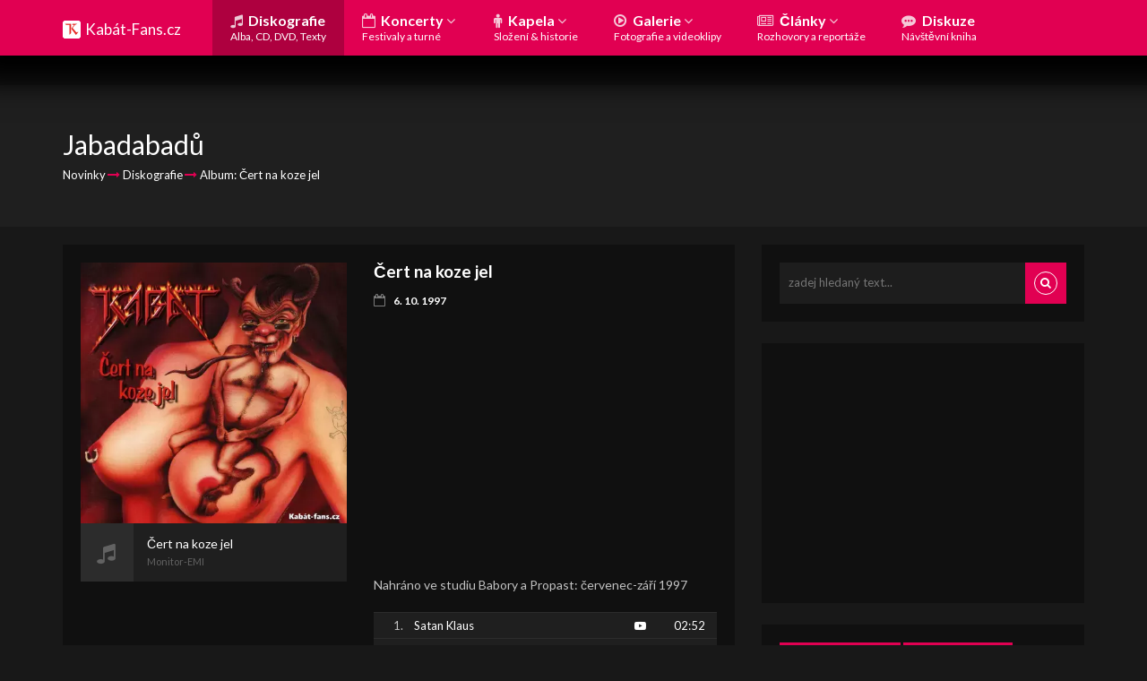

--- FILE ---
content_type: text/html; charset=UTF-8
request_url: https://kabat-fans.cz/diskografie/cert-na-koze-jel/jabadabadu.html
body_size: 31326
content:
<!DOCTYPE html>
<html lang="cs">
<head>
	<meta charset="utf-8">
	<meta http-equiv="X-UA-Compatible" content="IE=edge">
	<meta name="viewport" content="width=device-width, initial-scale=1">

	<title>Album: Čert na koze jel - Diskografie - Novinky - Kabat-Fans.cz</title>

	<meta name="Description" content="Text písničky Jabadabadů - Na zádech máš bágl rozum v něm a fráze mrtvejch básníků. Velká žhavá dáma, která nemá ráda lúzu z chodníku. Plnou hubu morálky mě nezdravíš, tak vzpomínej,... z alba Čert na koze jel skupiny Kabát"/>
	<meta name="Keywords"
		  content="Čert na koze jel, texty písniček skupiny Kabát, lyrics, datum vydání"/>
	<meta name="Author" content="Kabát Fans Team & Exploit.cz"/>

	
	<link rel="shortcut icon" href="/favicon.ico" type="image/x-icon"/>

	<link href="/css/styles.min.css" rel="stylesheet"/>
	<link href='https://fonts.googleapis.com/css?family=Lato:400,700&subset=latin,latin-ext' rel='stylesheet' type='text/css'>
	        

	<!-- HTML5 shim and Respond.js for IE8 support of HTML5 elements and media queries -->
	<!-- WARNING: Respond.js doesn't work if you view the page via file:// -->
	<!--[if lt IE 9]>
	<script src="https://oss.maxcdn.com/html5shiv/3.7.2/html5shiv.min.js"></script>
	<script src="https://oss.maxcdn.com/respond/1.4.2/respond.min.js"></script>
	<![endif]-->
	<script>var senseToken = 3291675008737177;var senseTokenIns = 2159550872775028;</script>
	<script async src="//pagead2.googlesyndication.com/pagead/js/adsbygoogle.js"></script>
	<script async src="//www.youtube.com/player_api"></script>
	<script>
		var playerReady = false;window.onYouTubeIframeAPIReady = function () {playerReady = true;};
		(ad_var = senseTokenIns * 2, adsbygoogle = window.adsbygoogle || []).push({google_ad_client: "ca-pub-" + ad_var,enable_page_level_ads: true});
	</script>
</head>

<body vocab="http://schema.org/" typeof="WebPage">

<nav class="navbar navbar-default navbar-fixed-top" role="navigation">
	<div class="container">
		<div class="navbar-header">
			<button type="button" class="navbar-toggle" data-toggle="collapse" data-target="#navigation">
				<span class="sr-only">Zobrazit navigaci</span>
				<span class="icon-bar"></span>
				<span class="icon-bar"></span>
				<span class="icon-bar"></span>
			</button>
			<a class="navbar-brand" href="/">
				<img alt="Brand" width="20" height="20" src="[data-uri]">
			</a>
			<a class="navbar-brand hidden-sm" href="/">Kabát-Fans.cz</a>
					</div>

		<div class="collapse navbar-collapse row" id="navigation" typeof="SiteNavigationElement">
			<ul class="nav navbar-nav">
				<li class="active">
					<a href="/diskografie/">
						<i class="fa fa-music"></i> Diskografie <span class="clearfix"></span>
						<span class="note">Alba, CD, DVD, Texty</span>
					</a>

					<ul class="dropdown-menu" role="menu">
						<li><a href="/diskografie/dvd/kabat-2013-2015-vypich-turne-big-band-do-pekla-do-nebe/" property="url">Nové DVD KABÁT 2013 – 2015</a></li>
						<li><a href="/diskografie/do-pekla-do-nebe/" property="url">Nové album Do pekla / do nebe</a></li>
						<li><a href="/diskografie/" property="url">Všechna alba</a></li>
						<li><a href="/diskografie/dvd/" property="url">Koncerty na DVD</a></li>
					</ul>
				</li>
				<li class="dropdown">
					<a class="dropdown-toggle" href="/koncerty/koncerty-2016.html" property="url">
						<i class="fa fa-calendar-o"></i> Koncerty <i class="fa fa-angle-down"></i>
						<span class="clearfix"></span> <span class="note">Festivaly a turné</span></a>
					<ul class="dropdown-menu" role="menu">
						<li><a href="/koncerty/koncerty-2019.html" property="url">Koncerty a festivaly Kabátů v roce 2019</a></li>
						<li><a href="/koncerty/koncerty-2019.html#history" property="url">Historie všech koncertů Kabátů</a></li>
						<li><a href="/kapela/koncertni-vyroky.html" property="url">Koncertní výroky</a></li>
					</ul>
				</li>
				<li class="dropdown">
					<a class="dropdown-toggle" data-toggle="dropdown" href="#"><i class="fa fa-male"></i> Kapela <i class="fa fa-angle-down"></i> <span class="clearfix"></span>
						<span class="note">Složení & historie</span>
					</a>
					<ul class="dropdown-menu" role="menu">
						<li><a href="/kapela/josef-vojtek.html" property="url">Josef "Pepe" Vojtek</a></li>
						<li><a href="/kapela/tomas-krulich.html" property="url">Tomáš Krulich</a></li>
						<li><a href="/kapela/milan-spalek.html" property="url">Milan Špalek</a></li>
						<li><a href="/kapela/ota-vana.html" property="url">Ota Váňa</a></li>
						<li><a href="/kapela/radovan-hurcik.html" property="url">Radovan "Hurvajs" Hurčík</a></li>
						<li class="divider"></li>
						<li><a href="/kapela/historie-skupiny-kabat.html" property="url">Historie skupiny Kabát</a></li>
					</ul>
				</li>
				<li class="dropdown">
					<a class="dropdown-toggle" data-toggle="dropdown" href="#">
						<i class="fa fa-play-circle-o"></i> Galerie <i class="fa fa-angle-down"></i>
						<span class="clearfix"></span> <span class="note">Fotografie a videoklipy</span>
					</a>
					<ul class="dropdown-menu" role="menu">
						<li><a href="/fotogalerie/" title="Fotografie z koncertů" property="url"><i class="fa fa-camera fa-stack"></i> Fotogalerie</a></li>
						<li><a href="/videogalerie/" title="Záznamy z TV a koncertů, Videoklipy" property="url"><i class="fa fa-film fa-stack"></i> Videogalerie</a></li>
						<li><a href="/stahnete-si/" title="Rozvrhy hodin, tapety na plochu, audio rozhovory, live nahrávky" property="url"><i class="fa fa-download fa-stack"></i> Ke stažení</a></li>
					</ul>
				</li>
				<li class="dropdown">
					<a class="dropdown-toggle" data-toggle="dropdown" href="#">
						<i class="fa fa-newspaper-o"></i> Články <i class="fa fa-angle-down"></i>
						<span class="clearfix"></span> <span class="note">Rozhovory a reportáže</span>
					</a>
					<ul class="dropdown-menu" role="menu">
						<li>
							<a href="/clanky/nase-rozhovory/" title="Speciální rozhovory od autorů Kabat-fans.cz" property="url">Exkluzivní rozhovory</a>
						</li>
						<li>
							<a href="/clanky/ostatni/" property="url">Ostatní články</a>
						</li>
						<li>
							<a href="/clanky/raritni-ostatni/" property="url">Raritní články - do roku 1998</a>
						</li>
						<li>
							<a href="/clanky/raritni-rozhovory/" property="url">Raritní rozhovory - do roku 1998</a>
						</li>
						<li>
							<a href="/clanky/recenze/" property="url">Recenze</a>
						</li>
						<li>
							<a href="/clanky/reportaze/" property="url">Reportáže</a>
						</li>
						<li>
							<a href="/clanky/rozhovory/" property="url">Rozhovory</a>
						</li>
					</ul>
				</li>

				<li>
					<a href="/kniha/" property="url">
						<i class="fa fa-commenting"></i> Diskuze <span class="clearfix"></span>
						<span class="note">Návštěvní kniha</span>
					</a>
				</li>
			</ul>
		</div><!-- /.navbar-collapse -->
	</div><!-- /.container-fluid -->
</nav>

<div class="breadcrumb"><div class="container"><h2>Jabadabadů</h2><nav><ul itemscope itemtype="http://schema.org/BreadcrumbList" class="breadcrumbs-custom"><li itemprop="itemListElement" itemscope itemtype="http://schema.org/ListItem"><a href="/" itemprop="item" rel="nofollow"><span itemprop="name">Novinky</span></a><meta itemprop="position" content="1"/></li><li itemprop="itemListElement" itemscope itemtype="http://schema.org/ListItem"><i class="fa fa-long-arrow-right"></i><a href="/diskografie/" itemprop="item" rel="nofollow"><span itemprop="name">Diskografie</span></a><meta itemprop="position" content="2"/></li><li itemprop="itemListElement" itemscope itemtype="http://schema.org/ListItem"><i class="fa fa-long-arrow-right"></i><a href="/diskografie/cert-na-koze-jel/" itemprop="item" rel="nofollow"><span itemprop="name">Album: Čert na koze jel</span></a><meta itemprop="position" content="3"/></li></ul></nav></div></div>
<div class="container">
	<div class="row">
		<div class="col-sm-8">
			<!-- google_ad_section_start -->
						        <div class="album-content" id="cert-na-koze-jel" typeof="MusicAlbum">
            <div class="wrapper">
                                <div class="album-cover"><img src="/img/alba/cert-na-koze-jel.webp" alt="Booklet Čert na koze jel" class="img-responsive" property="image"/><meta content="17" property="numTracks"/><meta content="Rock/Pop" property="genre"/><meta property="byArtist" content="Kabát"/><a href="/diskografie/cert-na-koze-jel/" property="url"><i class="fa fa-music"></i><h5>Čert na koze jel</h5><p>Monitor-EMI</p></a><!-- kf random content responsive --><ins class="adsbygoogle" style="display:block" data-ad-slot="3055095606" data-ad-format="auto"></ins><script>(ad_var = senseTokenIns * 2, adsbygoogle = window.adsbygoogle || []).push({params: {google_ad_client: "ca-pub-" + ad_var}});</script><div class="line-space"><h4 class="heading">Celé album</h4><div id="ytplayer-album"><a href="//www.youtube.com/watch?v=dhiaubqpqLY" data-player="ytplayer-album">Youtube video</a></div></div></div><div class="info"><h4 property="name">Čert na koze jel</h4><ul><li><i class="fa fa-calendar-o"></i> 6. 10. 1997</li></ul><!-- kf random content responsive --><ins class="adsbygoogle" style="display:block" data-ad-slot="3055095606" data-ad-format="auto"></ins><script>(ad_var = senseTokenIns * 2, adsbygoogle = window.adsbygoogle || []).push({params: {google_ad_client: "ca-pub-" + ad_var}});</script><p>Nahráno ve studiu Babory a Propast: červenec-září 1997</p><ol class="playlist"><li property="track" typeof="MusicRecording"><a property="url" class=""
				href="/diskografie/cert-na-koze-jel/satan-klaus.html#lyrics"><span class="name col-sm-9" property="name">Satan Klaus</span><span class="time col-sm-2" property="duration">02:52</span><i class="fa fa-youtube-play"></i></a></li><li property="track" typeof="MusicRecording"><a property="url" class=""
				href="/diskografie/cert-na-koze-jel/raketovej-pes.html#lyrics"><span class="name col-sm-9" property="name">Raketovej pes</span><span class="time col-sm-2" property="duration">03:26</span><i class="fa fa-youtube-play"></i></a></li><li property="track" typeof="MusicRecording"><a property="url" class=""
				href="/diskografie/cert-na-koze-jel/cert-na-koze-jel.html#lyrics"><span class="name col-sm-9" property="name">Čert na koze jel</span><span class="time col-sm-2" property="duration">03:21</span><i class="fa fa-youtube-play"></i></a></li><li property="track" typeof="MusicRecording"><a property="url" class=" active"
				href="/diskografie/cert-na-koze-jel/jabadabadu.html#lyrics"><span class="name col-sm-9" property="name">Jabadabadů</span><span class="time col-sm-2" property="duration">02:45</span></a></li><li property="track" typeof="MusicRecording"><a property="url" class=""
				href="/diskografie/cert-na-koze-jel/wonder.html#lyrics"><span class="name col-sm-9" property="name">Wonder</span><span class="time col-sm-2" property="duration">01:45</span><i class="fa fa-youtube-play"></i></a></li><li property="track" typeof="MusicRecording"><a property="url" class=""
				href="/diskografie/cert-na-koze-jel/sedlak.html#lyrics"><span class="name col-sm-9" property="name">Sedlák</span><span class="time col-sm-2" property="duration">02:00</span></a></li><li property="track" typeof="MusicRecording"><a property="url" class=""
				href="/diskografie/cert-na-koze-jel/kabat.html#lyrics"><span class="name col-sm-9" property="name">Kabát</span><span class="time col-sm-2" property="duration">02:42</span></a></li><li property="track" typeof="MusicRecording"><a property="url" class=""
				href="/diskografie/cert-na-koze-jel/lady-lane.html#lyrics"><span class="name col-sm-9" property="name">Lady Lane</span><span class="time col-sm-2" property="duration">02:37</span></a></li><li property="track" typeof="MusicRecording"><a property="url" class=""
				href="/diskografie/cert-na-koze-jel/cejeni.html#lyrics"><span class="name col-sm-9" property="name">Čejeni</span><span class="time col-sm-2" property="duration">03:06</span><i class="fa fa-youtube-play"></i></a></li><li property="track" typeof="MusicRecording"><a property="url" class=""
				href="/diskografie/cert-na-koze-jel/boogie-ceskyho-sifare.html#lyrics"><span class="name col-sm-9" property="name">Boogie českýho šífaře</span><span class="time col-sm-2" property="duration">03:10</span></a></li><li property="track" typeof="MusicRecording"><a property="url" class=""
				href="/diskografie/cert-na-koze-jel/stvorenej-pro-acapulco.html#lyrics"><span class="name col-sm-9" property="name">Stvořenej pro Acapulco</span><span class="time col-sm-2" property="duration">03:10</span><i class="fa fa-youtube-play"></i></a></li><li property="track" typeof="MusicRecording"><a property="url" class=""
				href="/diskografie/cert-na-koze-jel/balada-o-spinavejch-fuseklich.html#lyrics"><span class="name col-sm-9" property="name">Balada o špinavejch fuseklích</span><span class="time col-sm-2" property="duration">04:03</span></a></li><li property="track" typeof="MusicRecording"><a property="url" class=""
				href="/diskografie/cert-na-koze-jel/tarantule-v-trenkach.html#lyrics"><span class="name col-sm-9" property="name">Tarantule v trenkách</span><span class="time col-sm-2" property="duration">02:45</span><i class="fa fa-youtube-play"></i></a></li><li property="track" typeof="MusicRecording"><a property="url" class=""
				href="/diskografie/cert-na-koze-jel/blues-folsomske-veznice.html#lyrics"><span class="name col-sm-9" property="name">Blues Folsomské věznice</span><span class="time col-sm-2" property="duration">01:55</span><i class="fa fa-youtube-play"></i></a></li><li property="track" typeof="MusicRecording"><a property="url" class=""
				href="/diskografie/cert-na-koze-jel/sem-tam-si-taky-dam.html#lyrics"><span class="name col-sm-9" property="name">Sem tam si taky dám</span><span class="time col-sm-2" property="duration">02:21</span></a></li><li property="track" typeof="MusicRecording"><a property="url" class=""
				href="/diskografie/cert-na-koze-jel/vsechno-bude-jako-driv.html#lyrics"><span class="name col-sm-9" property="name">Všechno bude jako dřív</span><span class="time col-sm-2" property="duration">02:02</span></a></li><li property="track" typeof="MusicRecording"><a property="url" class=""
				href="/diskografie/cert-na-koze-jel/kralici.html#lyrics"><span class="name col-sm-9" property="name">Králíci</span><span class="time col-sm-2" property="duration">00:59</span></a></li></ol></div>

                                    <div class="line-block">
                        <div class="line"></div>
                    </div>

                    
                    
                    <div id="lyrics" class="">                                                    <h3 class="heading">Jabadabadů
                                <small>Hudba/text: Milan Špalek / Milan Špalek</small>
                            </h3>

                            <div class="line-sep">
                                <span class="line"></span>
                            </div>
                        
                        <div class="line-space row">
                            <!-- kf random content responsive -->
                            <ins class="adsbygoogle" style="display:block" data-ad-slot="3055095606" data-ad-format="auto"></ins>
                            <script>(ad_var = senseTokenIns * 2, adsbygoogle = window.adsbygoogle || []).push({params: {google_ad_client: "ca-pub-" + ad_var}});</script>
                        </div>

                                                    <div class="row">
                                <div class="col-md-6">
                                    <p>Na zádech máš bágl rozum v něm a fráze mrtvejch básníků.<br />
Velká žhavá dáma, která nemá ráda lúzu z chodníku.<br />
Plnou hubu morálky mě nezdravíš, tak vzpomínej, víš.</p>

<p><strong>Ref:</strong> Když sem tě bral tuhle ze zadu, křičela si jabadabadů.<br />
Jako kdyby ďas do tebe vjel, nevěří ten kdo neviděl.</p>

<p>Nepozveš mě na párty, mezi snoby do party.<br />
Tam sou všichni děsně nad věcí.<br />
Letoviska kupujou, svoje děti milujou se sebevražednou tendencí.</p>

<p><strong>Ref:</strong> Víš holka když sem tě bral tuhle ze zadu, křičela si jabadabadů.<br />
Jako kdyby ďas do tebe vjel, nevěří ten kdo neviděl. Cha cha.</p>

<p>Plnou hubu morálky mě nezdravíš, tak vzpomínej, víš.</p>

<p><strong>Ref:</strong> Když sem tě bral tuhle ze zadu, křičela si jabadabadů.<br />
Jako kdyby ďas do tebe vjel, nevěří ten kdo neviděl.</p>

<p>Jo holka.</p>

<p><strong>Ref:</strong> Když sem tě bral tuhle ze zadu, křičela si jabadabadů.<br />
Jako kdyby ďas do tebe vjel, nevěří ten kdo neviděl. Cha cha.</p>
                                </div>

                                                            </div>
                                            </div>
                            </div>
        </div>

        <div class="hidden-print">
            		<div class="ajax-content">
		<div id="discussion-holder" class="comments">
			<hr class="hidden"/>

			<ul class="nav nav-tabs-colored">
				<li class="active"><a href="#content-comments" data-toggle="tab"><i class="fa fa-comments"></i> Komentáře</a></li>
								<li><a href="#form-comment" data-toggle="tab">Přidat vzkaz</a></li>							</ul>		<div class="tab-content">
		
					<div class="tab-pane wrapper active" id="form-comment"><form name="discussion" method="post" action="?_do=discussionSave#discussion-add" class="ajax" data-snippet="#discussion-holder"><div class="form-group"><textarea id="discussion_message" name="discussion[message]" maxlength="65535" placeholder="Napište sem váš vzkaz *" cols="65" rows="4" class="form-control"></textarea><div class="error"></div></div><div class="row"><div class="form-group col-sm-6"><input type="text" id="discussion_author" name="discussion[author]" maxlength="50" placeholder="Vložte vaše jméno nebo přezdívku *" class="form-control" /><div class="error"></div></div><div class="form-group col-sm-6"><input type="email" id="discussion_email" name="discussion[email]" placeholder="Vložte vaši emailovou adresu*" class="form-control" /><div class="error"></div></div></div><input type="hidden" id="discussion_subject" name="discussion[subject]" class="text" size="50" /><input type="hidden" id="discussion_parent" name="discussion[parent]" /><div class="form-group"><button type="submit" id="discussion_submit" name="discussion[submit]" class="btn-lg btn-primary btn" cols="45" rows="7">Odeslat vzkaz</button></div><input type="hidden" id="discussion__token" name="discussion[_token]" value="z5tJbsLQDCm0xBivbVFEmv4ICwUFY5uUAGmLvIRWvK0" /><div class="form-group"><input type="text" id="discussion_email_address" name="discussion[email_address]" style="display:none" class="form-control" /></div></form></div>
		
			</div>

		</div>
	</div>

        </div>
    			<!-- google_ad_section_end -->
		</div>
		<!-- Sidebar -->
		<div class="col-sm-4">
			<div class="sidebar">
				<!-- Search -->
				<div class="search-widget clearfix">
					<form class="search" method="get" action="/" role="search">
						<input type="text" name="q" class="search-input" placeholder="zadej hledaný text...">
						<button type="submit"><i class="fa fa-search"></i></button>
					</form>
				</div> <!-- // Search -->
			</div>
			<div class="sidebar">
								<!-- k-f responsive sidebar -->
				<ins class="adsbygoogle" style="display:block" data-ad-slot="9573290548" data-ad-format="auto"></ins>
								<script>(ad_var = senseTokenIns * 2, adsbygoogle = window.adsbygoogle || []).push({params: {google_ad_client: "ca-pub-" + ad_var}});</script>

			</div>

			<div class="sidebar">
									<a href="/user/register" title="Vytvoření účtu"
					   class="btn btn-primary btn-lg"><i class="fa fa-users"></i> Registrace</a>
					<a href="/user/login" title="Přihlášení do účtu"
					   class="btn btn-primary btn-lg"><i class="fa fa-sign-in"></i> Přihlášení</a>
							</div>

			<div class="sidebar">
				<!-- Recent Articles -->
<div class="recent-articles">
	<h4 class="heading">Náhodně vybrané album</h4>
	<div class="line-sep">
		<span class="line"></span>
	</div>

	<div class="articles">
		<a href="/diskografie/zeme-plna-trpasliku/">
			<img src="/img/alba/75x75/zeme-plna-trpasliku.webp" alt="Booklet Album: Země plná trpaslíků"/>
			<h5>Země plná trpaslíků</h5>
			<p>Na albu naleznete celkem 14 písniček.</p><p>Album bylo vydáno 6. 11. 1995.</p>
		</a>
	</div>
</div> <!-- // Recent Articles -->

			</div>
			<div class="sidebar">
				<!-- Recent Articles -->
<div class="recent-articles">
	<h4 class="heading">Nejnavštěvovanější písničky</h4>
	<div class="line-sep">
		<span class="line"></span>
	</div>

	<div class="articles">
		
			<a href="/diskografie/corrida/corrida.html#lyrics">
				<img src="/img/alba/50x50/corrida.webp" alt="Booklet Album: Corrida"/>
				<h5>Corrida</h5>
				<p>Písnička z alba Corrida.</p>
			</a>
		
			<a href="/diskografie/dej-mi-vic-olympic/kabat-dej-mi-vic-sve-lasky.html#lyrics">
				<img src="/img/alba/50x50/dej-mi-vic-olympic.webp" alt="Booklet Kompilace: Dej mi víc… Olympic"/>
				<h5>Kabát: Dej mi víc své lásky</h5>
				<p>Písnička z alba Dej mi víc... Olympic.</p>
			</a>
		
			<a href="/diskografie/colorado/jak-ti-slapou-kabati.html#lyrics">
				<img src="/img/alba/50x50/colorado.webp" alt="Booklet Album: Colorado"/>
				<h5>Jak ti šlapou Kabáti</h5>
				<p>Písnička z alba Colorado.</p>
			</a>
		
			<a href="/diskografie/suma-sumarum/pohoda.html#lyrics">
				<img src="/img/alba/50x50/suma-sumarum.webp" alt="Booklet Album: Suma sumárum"/>
				<h5>Pohoda</h5>
				<p>Písnička z alba Suma sumárum.</p>
			</a>
		
			<a href="/diskografie/mistri-sveta/kabat-a-sbor-mistru-sveta-sveta-v-lednim-hokeji-1996-jak-ti-slapou-kabati.html#lyrics">
				<img src="/img/alba/50x50/mistri-sveta.webp" alt="Booklet Singl: Mistři světa"/>
				<h5>Kabát a sbor Mistrů světa světa v ledním hokeji 1996 - Jak ti šlapou Kabáti</h5>
				<p>Písnička z alba Mistři světa, která poprvé vyšla na albu Colorado.</p>
			</a>
		
			<a href="/diskografie/corrida/mala-dama.html#lyrics">
				<img src="/img/alba/50x50/corrida.webp" alt="Booklet Album: Corrida"/>
				<h5>Malá dáma</h5>
				<p>Písnička z alba Corrida.</p>
			</a>
		
			<a href="/diskografie/corrida/burlaci.html#lyrics">
				<img src="/img/alba/50x50/corrida.webp" alt="Booklet Album: Corrida"/>
				<h5>Burlaci</h5>
				<p>Písnička z alba Corrida.</p>
			</a>
		
			<a href="/diskografie/uruguay-cavallery/uruguay-cavallery.html#lyrics">
				<img src="/img/alba/50x50/uruguay-cavallery.webp" alt="Booklet Extra: Uruguay Cavallery"/>
				<h5>Uruguay Cavallery</h5>
				<p>Písnička z alba Uruguay Cavallery.</p>
			</a>
		
			<a href="/diskografie/banditi-di-praga/banditi-di-praga.html#lyrics">
				<img src="/img/alba/50x50/banditi-di-praga.webp" alt="Booklet Album: Banditi di Praga"/>
				<h5>Banditi di Praga</h5>
				<p>Písnička z alba Banditi di Praga.</p>
			</a>
		
			<a href="/diskografie/corrida/kdo-vi-jestli.html#lyrics">
				<img src="/img/alba/50x50/corrida.webp" alt="Booklet Album: Corrida"/>
				<h5>Kdo ví jestli</h5>
				<p>Písnička z alba Corrida.</p>
			</a>
			</div>
</div> <!-- // Recent Articles -->

			</div>
																												

																																																																																																																																																																																																																																																																																																																																																																																																																																																																																																										
									
				<div class="sidebar">
					<!-- Popular Items -->
					<div class="popular-items">
						<ul class="icons" id="myTab" role="tablist">
							<li><h4 class="heading">Narozeniny a svátky</h4></li>
													</ul>

						<div class="line-sep">
							<span class="line"></span>
						</div>

						<div class="tab-content clearfix">
														<div class="tab-pane popular-events active" id="tab3">
								<a href="/kapela/radovan-hurcik.html" class="colored">
									<h5>Radovan "Hurvajs" Hurčík</h5>
									<p><span class="">Narozeniny :</span> 14.01.1969 <i class="fa fa-birthday-cake colored"></i></p>
									<p><span class="">Svátek :</span> 14.01. <i class="fa fa-gift colored"></i></p>
								</a>
								<a href="/kapela/tomas-krulich.html" class="colored">
									<h5>Tomáš Krulich</h5>
									<p><span class="">Narozeniny :</span> 19.04.1966 <i class="fa fa-birthday-cake colored"></i></p>
									<p><span class="">Svátek :</span> 07.03. <i class="fa fa-gift colored"></i></p>
								</a>
								<a href="/kapela/ota-vana.html" class="colored">
									<h5>Ota Váňa</h5>
									<p><span class="">Narozeniny :</span> 11.06.1971 <i class="fa fa-birthday-cake colored"></i></p>
									<p><span>Svátek :</span> 19.03. <i class="fa fa-gift colored"></i></p>
								</a>
								<a href="/kapela/josef-vojtek.html" class="colored">
									<h5>Pepa Vojtek</h5>
									<p><span class="">Narozeniny :</span> 21.06.1965 <i class="fa fa-birthday-cake colored"></i></p>
									<p><span class="">Svátek :</span> 18.06. <i class="fa fa-gift colored"></i></p>
								</a>
								<a href="/kapela/milan-spalek.html" class="colored">
									<h5>Milan Špalek</h5>
									<p><span class="">Narozeniny :</span> 10.12.1966 <i class="fa fa-birthday-cake colored"></i></p>
									<p><span class="">Svátek :</span> 27.08. <i class="fa fa-gift colored"></i></p>
								</a>
							</div>
						</div>
					</div> <!-- // Popular Items -->
				</div>

				
									</div>

	</div>
</div>

<div class="footer">
	<div class="container">
		<div class="row">
			<div class="col-sm-4 about-us">
				<h4 class="heading">O nás</h4>
				<div class="line-sep">
					<span class="line"></span>
				</div>
				<p class="line-space">Web byl založen v roce 2002 jako reakce na neaktuální oficiální stránky skupiny. Jakékoliv kopírování nebo přebírání materiálů z těchto stránek bez
					svolení autorů je zakázáno! Citace
					lze použít jen s uvedením zdroje kabat-fans.cz.</p>

				<div class="info">
					<p><span class="colored">Team :</span> <a href="/web/">Zakladatelé a autoři</a></p>
					<p><span class="colored">Spolupráce :</span> <a href="/web/podporte-nas.html">Podpořte náš web ikonkou nebo bannerem</a></p>

				</div>
			</div>
					</div>
	</div>
	<div class="copyright">
		<div class="container">
			<p>&copy; 2002 - 2026 <a href="/web/">Kabát-Fans Team</a>. Powered by Symfony 5 &amp; PHP 7.4</p>
		</div>
	</div>
</div>

<div id="blueimp-video-carousel" class="blueimp-gallery blueimp-gallery-controls"><div class="slides"></div><h3 class="title"></h3><a class="prev">‹</a><a class="next">›</a><a class="close">×</a><a class="play-pause"></a></div><!-- The Bootstrap Image Gallery lightbox, should be a child element of the document body --><div id="blueimp-gallery" class="blueimp-gallery blueimp-gallery-controls" data-start-slideshow="true"><!-- The container for the modal slides --><div class="slides"></div><!-- Controls for the borderless lightbox --><h3 class="title"></h3><a class="prev">‹</a><a class="next">›</a><a class="close">×</a><a class="play-pause"></a><ol class="indicator"></ol><!-- The modal dialog, which will be used to wrap the lightbox content --><div class="modal fade"><div class="modal-dialog"><div class="modal-content"><div class="modal-header"><button type="button" class="close" aria-hidden="true">&times;</button><h4 class="modal-title"></h4></div><div class="modal-body next"></div><div class="modal-footer"><button type="button" class="btn btn-default pull-left prev"><i class="fa fa-chevron-left"></i>
							Previous
						</button><button type="button" class="btn btn-primary next">
							Next
							<i class="fa fa-chevron-right"></i></button></div></div></div></div></div><span id="top-link-block" class="hidden"><a href="#top" class="btn btn-lg-rounded btn-primary" onclick="$('html,body').animate({scrollTop:0},'slow');return false;" title="Nahoru &uarr;"><i class="fa fa-chevron-up"></i></a></span><!-- /top-link-block --><script src="/js/scripts.min.js"></script><script>

		(function (i, s, o, g, r, a, m) {
			i['GoogleAnalyticsObject'] = r;
			i[r] = i[r] || function () {
						(i[r].q = i[r].q || []).push(arguments)
					}, i[r].l = 1 * new Date();
			a = s.createElement(o),
					m = s.getElementsByTagName(o)[0];
			a.async = 1;
			a.src = g;
			m.parentNode.insertBefore(a, m)
		})(window, document, 'script', '//www.google-analytics.com/analytics.js', 'ga');

		ga('create', 'UA-341561-1', 'auto');
		ga('send', 'pageview');

	</script><script type="text/javascript">
		var _paq = _paq || [];
		_paq.push(["setDocumentTitle", document.domain + "/" + document.title]);
		_paq.push(["setCookieDomain", "*.www.kabat-fans.cz"]);
		_paq.push(["setDomains", ["*.www.kabat-fans.cz"]]);
		_paq.push(['trackPageView']);
		_paq.push(['enableLinkTracking']);
		(function () {
			var u = "//stats.exploit.cz/";
			_paq.push(['setTrackerUrl', u + 'piwik.php']);
			_paq.push(['setSiteId', 8]);
			var d = document, g = d.createElement('script'), s = d.getElementsByTagName('script')[0];
			g.type = 'text/javascript';
			g.async = true;
			g.defer = true;
			g.src = u + 'piwik.js';
			s.parentNode.insertBefore(g, s);
		})();
	</script><noscript><p><img src="//stats.exploit.cz/piwik.php?idsite=8" style="border:0;" alt=""/></p></noscript>
</body>
</html>


--- FILE ---
content_type: text/html; charset=utf-8
request_url: https://www.google.com/recaptcha/api2/aframe
body_size: 267
content:
<!DOCTYPE HTML><html><head><meta http-equiv="content-type" content="text/html; charset=UTF-8"></head><body><script nonce="WKdmfaYmBeBfH6zmIW-NUA">/** Anti-fraud and anti-abuse applications only. See google.com/recaptcha */ try{var clients={'sodar':'https://pagead2.googlesyndication.com/pagead/sodar?'};window.addEventListener("message",function(a){try{if(a.source===window.parent){var b=JSON.parse(a.data);var c=clients[b['id']];if(c){var d=document.createElement('img');d.src=c+b['params']+'&rc='+(localStorage.getItem("rc::a")?sessionStorage.getItem("rc::b"):"");window.document.body.appendChild(d);sessionStorage.setItem("rc::e",parseInt(sessionStorage.getItem("rc::e")||0)+1);localStorage.setItem("rc::h",'1768898762109');}}}catch(b){}});window.parent.postMessage("_grecaptcha_ready", "*");}catch(b){}</script></body></html>

--- FILE ---
content_type: text/plain
request_url: https://www.google-analytics.com/j/collect?v=1&_v=j102&a=262981210&t=pageview&_s=1&dl=https%3A%2F%2Fkabat-fans.cz%2Fdiskografie%2Fcert-na-koze-jel%2Fjabadabadu.html&ul=en-us%40posix&dt=Album%3A%20%C4%8Cert%20na%20koze%20jel%20-%20Diskografie%20-%20Novinky%20-%20Kabat-Fans.cz&sr=1280x720&vp=1280x720&_u=IEBAAEABAAAAACAAI~&jid=942034858&gjid=2114001042&cid=1211455284.1768898761&tid=UA-341561-1&_gid=1792930121.1768898761&_r=1&_slc=1&z=938697659
body_size: -450
content:
2,cG-Y50XFFT5NF